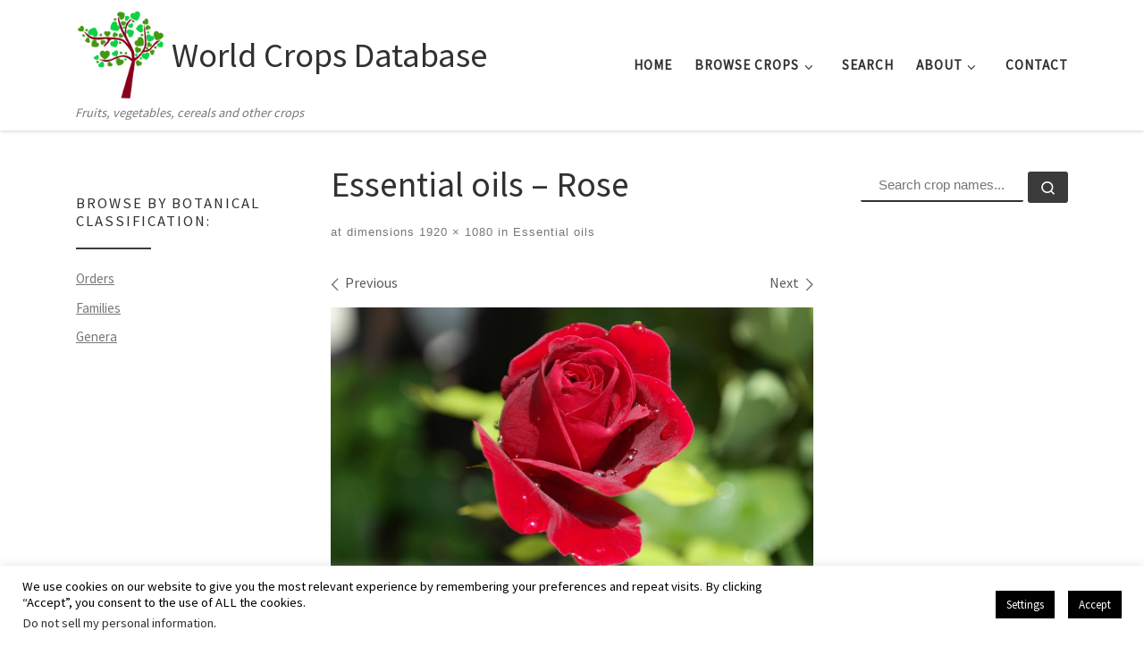

--- FILE ---
content_type: text/html; charset=UTF-8
request_url: https://world-crops.com/essential-oils/essential-oils-rose/
body_size: 16185
content:
<!DOCTYPE html>
<!--[if IE 7]>
<html class="ie ie7" lang="en-US">
<![endif]-->
<!--[if IE 8]>
<html class="ie ie8" lang="en-US">
<![endif]-->
<!--[if !(IE 7) | !(IE 8)  ]><!-->
<html lang="en-US" class="no-js">
<!--<![endif]-->
  <head>
  <meta charset="UTF-8" />
  <meta http-equiv="X-UA-Compatible" content="IE=EDGE" />
  <meta name="viewport" content="width=device-width, initial-scale=1.0" />
  <link rel="profile"  href="https://gmpg.org/xfn/11" />
  <link rel="pingback" href="https://world-crops.com/xmlrpc.php" />
<script>(function(html){html.className = html.className.replace(/\bno-js\b/,'js')})(document.documentElement);</script>
        <style id="wfc-base-style" type="text/css">
             .wfc-reset-menu-item-first-letter .navbar .nav>li>a:first-letter {font-size: inherit;}.format-icon:before {color: #5A5A5A;}article .format-icon.tc-hide-icon:before, .safari article.format-video .format-icon.tc-hide-icon:before, .chrome article.format-video .format-icon.tc-hide-icon:before, .safari article.format-image .format-icon.tc-hide-icon:before, .chrome article.format-image .format-icon.tc-hide-icon:before, .safari article.format-gallery .format-icon.tc-hide-icon:before, .safari article.attachment .format-icon.tc-hide-icon:before, .chrome article.format-gallery .format-icon.tc-hide-icon:before, .chrome article.attachment .format-icon.tc-hide-icon:before {content: none!important;}h2#tc-comment-title.tc-hide-icon:before {content: none!important;}.archive .archive-header h1.format-icon.tc-hide-icon:before {content: none!important;}.tc-sidebar h3.widget-title.tc-hide-icon:before {content: none!important;}.footer-widgets h3.widget-title.tc-hide-icon:before {content: none!important;}.tc-hide-icon i, i.tc-hide-icon {display: none !important;}.carousel-control {font-family: "Helvetica Neue", Helvetica, Arial, sans-serif;}.social-block a {font-size: 18px;}footer#footer .colophon .social-block a {font-size: 16px;}.social-block.widget_social a {font-size: 14px;}
        </style>
        <meta name='robots' content='index, follow, max-image-preview:large, max-snippet:-1, max-video-preview:-1' />

	<!-- This site is optimized with the Yoast SEO plugin v26.7 - https://yoast.com/wordpress/plugins/seo/ -->
	<title>Essential oils - Rose - World Crops Database</title>
	<link rel="canonical" href="https://world-crops.com/essential-oils/essential-oils-rose/" />
	<meta property="og:locale" content="en_US" />
	<meta property="og:type" content="article" />
	<meta property="og:title" content="Essential oils - Rose - World Crops Database" />
	<meta property="og:description" content="Essential oils - Rose" />
	<meta property="og:url" content="https://world-crops.com/essential-oils/essential-oils-rose/" />
	<meta property="og:site_name" content="World Crops Database" />
	<meta property="article:modified_time" content="2018-11-19T09:52:55+00:00" />
	<meta property="og:image" content="https://world-crops.com/essential-oils/essential-oils-rose" />
	<meta property="og:image:width" content="1920" />
	<meta property="og:image:height" content="1080" />
	<meta property="og:image:type" content="image/jpeg" />
	<script type="application/ld+json" class="yoast-schema-graph">{"@context":"https://schema.org","@graph":[{"@type":"WebPage","@id":"https://world-crops.com/essential-oils/essential-oils-rose/","url":"https://world-crops.com/essential-oils/essential-oils-rose/","name":"Essential oils - Rose - World Crops Database","isPartOf":{"@id":"https://world-crops.com/#website"},"primaryImageOfPage":{"@id":"https://world-crops.com/essential-oils/essential-oils-rose/#primaryimage"},"image":{"@id":"https://world-crops.com/essential-oils/essential-oils-rose/#primaryimage"},"thumbnailUrl":"https://world-crops.com/wp-content/uploads/Essential-oils-Rose.jpg","datePublished":"2018-11-19T09:52:02+00:00","dateModified":"2018-11-19T09:52:55+00:00","breadcrumb":{"@id":"https://world-crops.com/essential-oils/essential-oils-rose/#breadcrumb"},"inLanguage":"en-US","potentialAction":[{"@type":"ReadAction","target":["https://world-crops.com/essential-oils/essential-oils-rose/"]}]},{"@type":"ImageObject","inLanguage":"en-US","@id":"https://world-crops.com/essential-oils/essential-oils-rose/#primaryimage","url":"https://world-crops.com/wp-content/uploads/Essential-oils-Rose.jpg","contentUrl":"https://world-crops.com/wp-content/uploads/Essential-oils-Rose.jpg","width":1920,"height":1080,"caption":"Essential oils - Rose"},{"@type":"BreadcrumbList","@id":"https://world-crops.com/essential-oils/essential-oils-rose/#breadcrumb","itemListElement":[{"@type":"ListItem","position":1,"name":"Essential oils","item":"https://world-crops.com/essential-oils/"},{"@type":"ListItem","position":2,"name":"Essential oils &#8211; Rose"}]},{"@type":"WebSite","@id":"https://world-crops.com/#website","url":"https://world-crops.com/","name":"World Crops Database","description":"Fruits, vegetables, cereals and other crops","publisher":{"@id":"https://world-crops.com/#/schema/person/046a28d02d6ed34b69aa379a1e3476ce"},"potentialAction":[{"@type":"SearchAction","target":{"@type":"EntryPoint","urlTemplate":"https://world-crops.com/?s={search_term_string}"},"query-input":{"@type":"PropertyValueSpecification","valueRequired":true,"valueName":"search_term_string"}}],"inLanguage":"en-US"},{"@type":["Person","Organization"],"@id":"https://world-crops.com/#/schema/person/046a28d02d6ed34b69aa379a1e3476ce","name":"Phacelia","image":{"@type":"ImageObject","inLanguage":"en-US","@id":"https://world-crops.com/#/schema/person/image/","url":"https://world-crops.com/wp-content/uploads/world-crops-database-logo-square-512p-v3.png","contentUrl":"https://world-crops.com/wp-content/uploads/world-crops-database-logo-square-512p-v3.png","width":512,"height":512,"caption":"Phacelia"},"logo":{"@id":"https://world-crops.com/#/schema/person/image/"}}]}</script>
	<!-- / Yoast SEO plugin. -->


<link rel='dns-prefetch' href='//www.googletagmanager.com' />
<link rel='dns-prefetch' href='//pagead2.googlesyndication.com' />
<link rel="alternate" type="application/rss+xml" title="World Crops Database &raquo; Feed" href="https://world-crops.com/feed/" />
<link rel="alternate" type="application/rss+xml" title="World Crops Database &raquo; Comments Feed" href="https://world-crops.com/comments/feed/" />
<link rel="alternate" type="application/rss+xml" title="World Crops Database &raquo; Essential oils &#8211; Rose Comments Feed" href="https://world-crops.com/essential-oils/essential-oils-rose/feed/" />
<link rel="alternate" title="oEmbed (JSON)" type="application/json+oembed" href="https://world-crops.com/wp-json/oembed/1.0/embed?url=https%3A%2F%2Fworld-crops.com%2Fessential-oils%2Fessential-oils-rose%2F" />
<link rel="alternate" title="oEmbed (XML)" type="text/xml+oembed" href="https://world-crops.com/wp-json/oembed/1.0/embed?url=https%3A%2F%2Fworld-crops.com%2Fessential-oils%2Fessential-oils-rose%2F&#038;format=xml" />
<style id='wp-img-auto-sizes-contain-inline-css'>
img:is([sizes=auto i],[sizes^="auto," i]){contain-intrinsic-size:3000px 1500px}
/*# sourceURL=wp-img-auto-sizes-contain-inline-css */
</style>

<style id='wp-emoji-styles-inline-css'>

	img.wp-smiley, img.emoji {
		display: inline !important;
		border: none !important;
		box-shadow: none !important;
		height: 1em !important;
		width: 1em !important;
		margin: 0 0.07em !important;
		vertical-align: -0.1em !important;
		background: none !important;
		padding: 0 !important;
	}
/*# sourceURL=wp-emoji-styles-inline-css */
</style>
<link rel='stylesheet' id='wp-block-library-css' href='https://world-crops.com/wp-includes/css/dist/block-library/style.min.css?ver=6.9' media='all' />
<style id='global-styles-inline-css'>
:root{--wp--preset--aspect-ratio--square: 1;--wp--preset--aspect-ratio--4-3: 4/3;--wp--preset--aspect-ratio--3-4: 3/4;--wp--preset--aspect-ratio--3-2: 3/2;--wp--preset--aspect-ratio--2-3: 2/3;--wp--preset--aspect-ratio--16-9: 16/9;--wp--preset--aspect-ratio--9-16: 9/16;--wp--preset--color--black: #000000;--wp--preset--color--cyan-bluish-gray: #abb8c3;--wp--preset--color--white: #ffffff;--wp--preset--color--pale-pink: #f78da7;--wp--preset--color--vivid-red: #cf2e2e;--wp--preset--color--luminous-vivid-orange: #ff6900;--wp--preset--color--luminous-vivid-amber: #fcb900;--wp--preset--color--light-green-cyan: #7bdcb5;--wp--preset--color--vivid-green-cyan: #00d084;--wp--preset--color--pale-cyan-blue: #8ed1fc;--wp--preset--color--vivid-cyan-blue: #0693e3;--wp--preset--color--vivid-purple: #9b51e0;--wp--preset--gradient--vivid-cyan-blue-to-vivid-purple: linear-gradient(135deg,rgb(6,147,227) 0%,rgb(155,81,224) 100%);--wp--preset--gradient--light-green-cyan-to-vivid-green-cyan: linear-gradient(135deg,rgb(122,220,180) 0%,rgb(0,208,130) 100%);--wp--preset--gradient--luminous-vivid-amber-to-luminous-vivid-orange: linear-gradient(135deg,rgb(252,185,0) 0%,rgb(255,105,0) 100%);--wp--preset--gradient--luminous-vivid-orange-to-vivid-red: linear-gradient(135deg,rgb(255,105,0) 0%,rgb(207,46,46) 100%);--wp--preset--gradient--very-light-gray-to-cyan-bluish-gray: linear-gradient(135deg,rgb(238,238,238) 0%,rgb(169,184,195) 100%);--wp--preset--gradient--cool-to-warm-spectrum: linear-gradient(135deg,rgb(74,234,220) 0%,rgb(151,120,209) 20%,rgb(207,42,186) 40%,rgb(238,44,130) 60%,rgb(251,105,98) 80%,rgb(254,248,76) 100%);--wp--preset--gradient--blush-light-purple: linear-gradient(135deg,rgb(255,206,236) 0%,rgb(152,150,240) 100%);--wp--preset--gradient--blush-bordeaux: linear-gradient(135deg,rgb(254,205,165) 0%,rgb(254,45,45) 50%,rgb(107,0,62) 100%);--wp--preset--gradient--luminous-dusk: linear-gradient(135deg,rgb(255,203,112) 0%,rgb(199,81,192) 50%,rgb(65,88,208) 100%);--wp--preset--gradient--pale-ocean: linear-gradient(135deg,rgb(255,245,203) 0%,rgb(182,227,212) 50%,rgb(51,167,181) 100%);--wp--preset--gradient--electric-grass: linear-gradient(135deg,rgb(202,248,128) 0%,rgb(113,206,126) 100%);--wp--preset--gradient--midnight: linear-gradient(135deg,rgb(2,3,129) 0%,rgb(40,116,252) 100%);--wp--preset--font-size--small: 13px;--wp--preset--font-size--medium: 20px;--wp--preset--font-size--large: 36px;--wp--preset--font-size--x-large: 42px;--wp--preset--spacing--20: 0.44rem;--wp--preset--spacing--30: 0.67rem;--wp--preset--spacing--40: 1rem;--wp--preset--spacing--50: 1.5rem;--wp--preset--spacing--60: 2.25rem;--wp--preset--spacing--70: 3.38rem;--wp--preset--spacing--80: 5.06rem;--wp--preset--shadow--natural: 6px 6px 9px rgba(0, 0, 0, 0.2);--wp--preset--shadow--deep: 12px 12px 50px rgba(0, 0, 0, 0.4);--wp--preset--shadow--sharp: 6px 6px 0px rgba(0, 0, 0, 0.2);--wp--preset--shadow--outlined: 6px 6px 0px -3px rgb(255, 255, 255), 6px 6px rgb(0, 0, 0);--wp--preset--shadow--crisp: 6px 6px 0px rgb(0, 0, 0);}:where(.is-layout-flex){gap: 0.5em;}:where(.is-layout-grid){gap: 0.5em;}body .is-layout-flex{display: flex;}.is-layout-flex{flex-wrap: wrap;align-items: center;}.is-layout-flex > :is(*, div){margin: 0;}body .is-layout-grid{display: grid;}.is-layout-grid > :is(*, div){margin: 0;}:where(.wp-block-columns.is-layout-flex){gap: 2em;}:where(.wp-block-columns.is-layout-grid){gap: 2em;}:where(.wp-block-post-template.is-layout-flex){gap: 1.25em;}:where(.wp-block-post-template.is-layout-grid){gap: 1.25em;}.has-black-color{color: var(--wp--preset--color--black) !important;}.has-cyan-bluish-gray-color{color: var(--wp--preset--color--cyan-bluish-gray) !important;}.has-white-color{color: var(--wp--preset--color--white) !important;}.has-pale-pink-color{color: var(--wp--preset--color--pale-pink) !important;}.has-vivid-red-color{color: var(--wp--preset--color--vivid-red) !important;}.has-luminous-vivid-orange-color{color: var(--wp--preset--color--luminous-vivid-orange) !important;}.has-luminous-vivid-amber-color{color: var(--wp--preset--color--luminous-vivid-amber) !important;}.has-light-green-cyan-color{color: var(--wp--preset--color--light-green-cyan) !important;}.has-vivid-green-cyan-color{color: var(--wp--preset--color--vivid-green-cyan) !important;}.has-pale-cyan-blue-color{color: var(--wp--preset--color--pale-cyan-blue) !important;}.has-vivid-cyan-blue-color{color: var(--wp--preset--color--vivid-cyan-blue) !important;}.has-vivid-purple-color{color: var(--wp--preset--color--vivid-purple) !important;}.has-black-background-color{background-color: var(--wp--preset--color--black) !important;}.has-cyan-bluish-gray-background-color{background-color: var(--wp--preset--color--cyan-bluish-gray) !important;}.has-white-background-color{background-color: var(--wp--preset--color--white) !important;}.has-pale-pink-background-color{background-color: var(--wp--preset--color--pale-pink) !important;}.has-vivid-red-background-color{background-color: var(--wp--preset--color--vivid-red) !important;}.has-luminous-vivid-orange-background-color{background-color: var(--wp--preset--color--luminous-vivid-orange) !important;}.has-luminous-vivid-amber-background-color{background-color: var(--wp--preset--color--luminous-vivid-amber) !important;}.has-light-green-cyan-background-color{background-color: var(--wp--preset--color--light-green-cyan) !important;}.has-vivid-green-cyan-background-color{background-color: var(--wp--preset--color--vivid-green-cyan) !important;}.has-pale-cyan-blue-background-color{background-color: var(--wp--preset--color--pale-cyan-blue) !important;}.has-vivid-cyan-blue-background-color{background-color: var(--wp--preset--color--vivid-cyan-blue) !important;}.has-vivid-purple-background-color{background-color: var(--wp--preset--color--vivid-purple) !important;}.has-black-border-color{border-color: var(--wp--preset--color--black) !important;}.has-cyan-bluish-gray-border-color{border-color: var(--wp--preset--color--cyan-bluish-gray) !important;}.has-white-border-color{border-color: var(--wp--preset--color--white) !important;}.has-pale-pink-border-color{border-color: var(--wp--preset--color--pale-pink) !important;}.has-vivid-red-border-color{border-color: var(--wp--preset--color--vivid-red) !important;}.has-luminous-vivid-orange-border-color{border-color: var(--wp--preset--color--luminous-vivid-orange) !important;}.has-luminous-vivid-amber-border-color{border-color: var(--wp--preset--color--luminous-vivid-amber) !important;}.has-light-green-cyan-border-color{border-color: var(--wp--preset--color--light-green-cyan) !important;}.has-vivid-green-cyan-border-color{border-color: var(--wp--preset--color--vivid-green-cyan) !important;}.has-pale-cyan-blue-border-color{border-color: var(--wp--preset--color--pale-cyan-blue) !important;}.has-vivid-cyan-blue-border-color{border-color: var(--wp--preset--color--vivid-cyan-blue) !important;}.has-vivid-purple-border-color{border-color: var(--wp--preset--color--vivid-purple) !important;}.has-vivid-cyan-blue-to-vivid-purple-gradient-background{background: var(--wp--preset--gradient--vivid-cyan-blue-to-vivid-purple) !important;}.has-light-green-cyan-to-vivid-green-cyan-gradient-background{background: var(--wp--preset--gradient--light-green-cyan-to-vivid-green-cyan) !important;}.has-luminous-vivid-amber-to-luminous-vivid-orange-gradient-background{background: var(--wp--preset--gradient--luminous-vivid-amber-to-luminous-vivid-orange) !important;}.has-luminous-vivid-orange-to-vivid-red-gradient-background{background: var(--wp--preset--gradient--luminous-vivid-orange-to-vivid-red) !important;}.has-very-light-gray-to-cyan-bluish-gray-gradient-background{background: var(--wp--preset--gradient--very-light-gray-to-cyan-bluish-gray) !important;}.has-cool-to-warm-spectrum-gradient-background{background: var(--wp--preset--gradient--cool-to-warm-spectrum) !important;}.has-blush-light-purple-gradient-background{background: var(--wp--preset--gradient--blush-light-purple) !important;}.has-blush-bordeaux-gradient-background{background: var(--wp--preset--gradient--blush-bordeaux) !important;}.has-luminous-dusk-gradient-background{background: var(--wp--preset--gradient--luminous-dusk) !important;}.has-pale-ocean-gradient-background{background: var(--wp--preset--gradient--pale-ocean) !important;}.has-electric-grass-gradient-background{background: var(--wp--preset--gradient--electric-grass) !important;}.has-midnight-gradient-background{background: var(--wp--preset--gradient--midnight) !important;}.has-small-font-size{font-size: var(--wp--preset--font-size--small) !important;}.has-medium-font-size{font-size: var(--wp--preset--font-size--medium) !important;}.has-large-font-size{font-size: var(--wp--preset--font-size--large) !important;}.has-x-large-font-size{font-size: var(--wp--preset--font-size--x-large) !important;}
/*# sourceURL=global-styles-inline-css */
</style>

<style id='classic-theme-styles-inline-css'>
/*! This file is auto-generated */
.wp-block-button__link{color:#fff;background-color:#32373c;border-radius:9999px;box-shadow:none;text-decoration:none;padding:calc(.667em + 2px) calc(1.333em + 2px);font-size:1.125em}.wp-block-file__button{background:#32373c;color:#fff;text-decoration:none}
/*# sourceURL=/wp-includes/css/classic-themes.min.css */
</style>
<link rel='stylesheet' id='cookie-law-info-css' href='https://world-crops.com/wp-content/plugins/cookie-law-info/legacy/public/css/cookie-law-info-public.css?ver=3.3.9.1' media='all' />
<link rel='stylesheet' id='cookie-law-info-gdpr-css' href='https://world-crops.com/wp-content/plugins/cookie-law-info/legacy/public/css/cookie-law-info-gdpr.css?ver=3.3.9.1' media='all' />
<link rel='stylesheet' id='widgetopts-styles-css' href='https://world-crops.com/wp-content/plugins/widget-options/assets/css/widget-options.css?ver=4.1.3' media='all' />
<link rel='stylesheet' id='customizr-main-css' href='https://world-crops.com/wp-content/themes/customizr-pro/assets/front/css/style.min.css?ver=2.4.27' media='all' />
<style id='customizr-main-inline-css'>

              body {
                font-size : 1.00rem;
                line-height : 1.5em;
              }

      .sticky-enabled .czr-shrink-on .branding__container img {
        height:60px!important;width:auto!important
      }
              .sticky-enabled .czr-shrink-on .navbar-brand-sitename {
                font-size: 0.8em;
                opacity: 0.8;
              }
#czr-push-footer { display: none; visibility: hidden; }
        .czr-sticky-footer #czr-push-footer.sticky-footer-enabled { display: block; }
        
/*# sourceURL=customizr-main-inline-css */
</style>
<script src="https://world-crops.com/wp-includes/js/jquery/jquery.min.js?ver=3.7.1" id="jquery-core-js"></script>
<script src="https://world-crops.com/wp-includes/js/jquery/jquery-migrate.min.js?ver=3.4.1" id="jquery-migrate-js"></script>
<script id="cookie-law-info-js-extra">
var Cli_Data = {"nn_cookie_ids":[],"cookielist":[],"non_necessary_cookies":[],"ccpaEnabled":"1","ccpaRegionBased":"","ccpaBarEnabled":"1","strictlyEnabled":["necessary","obligatoire"],"ccpaType":"ccpa_gdpr","js_blocking":"","custom_integration":"","triggerDomRefresh":"","secure_cookies":""};
var cli_cookiebar_settings = {"animate_speed_hide":"500","animate_speed_show":"500","background":"#FFF","border":"#b1a6a6c2","border_on":"","button_1_button_colour":"#000","button_1_button_hover":"#000000","button_1_link_colour":"#fff","button_1_as_button":"1","button_1_new_win":"","button_2_button_colour":"#333","button_2_button_hover":"#292929","button_2_link_colour":"#444","button_2_as_button":"","button_2_hidebar":"1","button_3_button_colour":"#000","button_3_button_hover":"#000000","button_3_link_colour":"#fff","button_3_as_button":"1","button_3_new_win":"","button_4_button_colour":"#000","button_4_button_hover":"#000000","button_4_link_colour":"#fff","button_4_as_button":"1","button_7_button_colour":"#61a229","button_7_button_hover":"#4e8221","button_7_link_colour":"#fff","button_7_as_button":"1","button_7_new_win":"","font_family":"inherit","header_fix":"","notify_animate_hide":"1","notify_animate_show":"","notify_div_id":"#cookie-law-info-bar","notify_position_horizontal":"right","notify_position_vertical":"bottom","scroll_close":"","scroll_close_reload":"","accept_close_reload":"","reject_close_reload":"","showagain_tab":"","showagain_background":"#fff","showagain_border":"#000","showagain_div_id":"#cookie-law-info-again","showagain_x_position":"100px","text":"#000","show_once_yn":"","show_once":"10000","logging_on":"","as_popup":"","popup_overlay":"1","bar_heading_text":"","cookie_bar_as":"banner","popup_showagain_position":"bottom-right","widget_position":"left"};
var log_object = {"ajax_url":"https://world-crops.com/wp-admin/admin-ajax.php"};
//# sourceURL=cookie-law-info-js-extra
</script>
<script src="https://world-crops.com/wp-content/plugins/cookie-law-info/legacy/public/js/cookie-law-info-public.js?ver=3.3.9.1" id="cookie-law-info-js"></script>
<script id="cookie-law-info-ccpa-js-extra">
var ccpa_data = {"opt_out_prompt":"Do you really wish to opt out?","opt_out_confirm":"Confirm","opt_out_cancel":"Cancel"};
//# sourceURL=cookie-law-info-ccpa-js-extra
</script>
<script src="https://world-crops.com/wp-content/plugins/cookie-law-info/legacy/admin/modules/ccpa/assets/js/cookie-law-info-ccpa.js?ver=3.3.9.1" id="cookie-law-info-ccpa-js"></script>
<script src="https://world-crops.com/wp-content/themes/customizr-pro/assets/front/js/libs/modernizr.min.js?ver=2.4.27" id="modernizr-js"></script>
<script src="https://world-crops.com/wp-includes/js/underscore.min.js?ver=1.13.7" id="underscore-js"></script>
<script id="tc-scripts-js-extra">
var CZRParams = {"assetsPath":"https://world-crops.com/wp-content/themes/customizr-pro/assets/front/","mainScriptUrl":"https://world-crops.com/wp-content/themes/customizr-pro/assets/front/js/tc-scripts.min.js?2.4.27","deferFontAwesome":"1","fontAwesomeUrl":"https://world-crops.com/wp-content/themes/customizr-pro/assets/shared/fonts/fa/css/fontawesome-all.min.css?2.4.27","_disabled":[],"centerSliderImg":"1","isLightBoxEnabled":"1","SmoothScroll":{"Enabled":true,"Options":{"touchpadSupport":false}},"isAnchorScrollEnabled":"","anchorSmoothScrollExclude":{"simple":["[class*=edd]",".carousel-control","[data-toggle=\"modal\"]","[data-toggle=\"dropdown\"]","[data-toggle=\"czr-dropdown\"]","[data-toggle=\"tooltip\"]","[data-toggle=\"popover\"]","[data-toggle=\"collapse\"]","[data-toggle=\"czr-collapse\"]","[data-toggle=\"tab\"]","[data-toggle=\"pill\"]","[data-toggle=\"czr-pill\"]","[class*=upme]","[class*=um-]"],"deep":{"classes":[],"ids":[]}},"timerOnScrollAllBrowsers":"1","centerAllImg":"1","HasComments":"","LoadModernizr":"1","stickyHeader":"1","extLinksStyle":"0","extLinksTargetExt":"0","extLinksSkipSelectors":{"classes":["btn","button"],"ids":[]},"dropcapEnabled":"0","dropcapWhere":{"post":"0","page":"0"},"dropcapMinWords":"50","dropcapSkipSelectors":{"tags":["IMG","IFRAME","H1","H2","H3","H4","H5","H6","BLOCKQUOTE","UL","OL"],"classes":["btn"],"id":[]},"imgSmartLoadEnabled":"","imgSmartLoadOpts":{"parentSelectors":["[class*=grid-container], .article-container",".__before_main_wrapper",".widget-front",".post-related-articles",".tc-singular-thumbnail-wrapper",".sek-module-inner"],"opts":{"excludeImg":[".tc-holder-img"]}},"imgSmartLoadsForSliders":"","pluginCompats":[],"isWPMobile":"","menuStickyUserSettings":{"desktop":"stick_up","mobile":"stick_up"},"adminAjaxUrl":"https://world-crops.com/wp-admin/admin-ajax.php","ajaxUrl":"https://world-crops.com/?czrajax=1","frontNonce":{"id":"CZRFrontNonce","handle":"b5095050d2"},"isDevMode":"","isModernStyle":"1","i18n":{"Permanently dismiss":"Permanently dismiss"},"frontNotifications":{"welcome":{"enabled":false,"content":"","dismissAction":"dismiss_welcome_note_front"}},"preloadGfonts":"1","googleFonts":"Source+Sans+Pro","version":"2.4.27"};
//# sourceURL=tc-scripts-js-extra
</script>
<script src="https://world-crops.com/wp-content/themes/customizr-pro/assets/front/js/tc-scripts.min.js?ver=2.4.27" id="tc-scripts-js" defer></script>

<!-- Google tag (gtag.js) snippet added by Site Kit -->
<!-- Google Analytics snippet added by Site Kit -->
<script src="https://www.googletagmanager.com/gtag/js?id=G-GR78PM8BTE" id="google_gtagjs-js" async></script>
<script id="google_gtagjs-js-after">
window.dataLayer = window.dataLayer || [];function gtag(){dataLayer.push(arguments);}
gtag("set","linker",{"domains":["world-crops.com"]});
gtag("js", new Date());
gtag("set", "developer_id.dZTNiMT", true);
gtag("config", "G-GR78PM8BTE", {"googlesitekit_post_type":"attachment"});
//# sourceURL=google_gtagjs-js-after
</script>
<link rel="https://api.w.org/" href="https://world-crops.com/wp-json/" /><link rel="alternate" title="JSON" type="application/json" href="https://world-crops.com/wp-json/wp/v2/media/16709" /><link rel="EditURI" type="application/rsd+xml" title="RSD" href="https://world-crops.com/xmlrpc.php?rsd" />
<meta name="generator" content="WordPress 6.9" />
<link rel='shortlink' href='https://world-crops.com/?p=16709' />
<meta name="generator" content="Site Kit by Google 1.170.0" />              <link rel="preload" as="font" type="font/woff2" href="https://world-crops.com/wp-content/themes/customizr-pro/assets/shared/fonts/customizr/customizr.woff2?128396981" crossorigin="anonymous"/>
            
<!-- Google AdSense meta tags added by Site Kit -->
<meta name="google-adsense-platform-account" content="ca-host-pub-2644536267352236">
<meta name="google-adsense-platform-domain" content="sitekit.withgoogle.com">
<!-- End Google AdSense meta tags added by Site Kit -->
<script async src="https://pagead2.googlesyndication.com/pagead/js/adsbygoogle.js?client=ca-pub-0790278309449187"
     crossorigin="anonymous"></script>
<!-- Google AdSense snippet added by Site Kit -->
<script async src="https://pagead2.googlesyndication.com/pagead/js/adsbygoogle.js?client=ca-pub-0790278309449187&amp;host=ca-host-pub-2644536267352236" crossorigin="anonymous"></script>

<!-- End Google AdSense snippet added by Site Kit -->
<link rel="icon" href="https://world-crops.com/wp-content/uploads/cropped-cropped-world-crops-database-logo-square-512p-v3-150x150.png" sizes="32x32" />
<link rel="icon" href="https://world-crops.com/wp-content/uploads/cropped-cropped-world-crops-database-logo-square-512p-v3-400x400.png" sizes="192x192" />
<link rel="apple-touch-icon" href="https://world-crops.com/wp-content/uploads/cropped-cropped-world-crops-database-logo-square-512p-v3-400x400.png" />
<meta name="msapplication-TileImage" content="https://world-crops.com/wp-content/uploads/cropped-cropped-world-crops-database-logo-square-512p-v3-400x400.png" />
		<style id="wp-custom-css">
			/* === SEARCH BOX STYLES === */
.czr-search-field {
    padding-left: 20px !important;
}

form.czr-form .czr-focus {
    margin-top: 1em;
}

/* === CUSTOM QUOTE STYLE === */
.my-quote {
    font-style: italic;
    padding: 1em;
    border-left: 4px solid #ccc;
    background-color: #f9f9f9;
    margin: 1em 0;
}

/* === CUSTOM BUTTON STYLES === */
.button-link {
    display: inline-block;
    background-color: #E8E8E8;
    color: black !important;
    border: 1px solid #ccc;
    padding: 10px 20px;
    text-align: center;
    text-decoration: none !important;
    font-size: 16px;
    border-radius: 5px;
    border: none;
    cursor: pointer;
    transition: background-color 0.3s ease;
    margin: 5px 0;
}

.button-link:hover {
    background-color: #d0d0d0;
    color: black !important;
}

/* === SIDEBAR MENU === */
.sidebar-category-menu {
    max-height: 300px;
    overflow-y: auto;
    padding-right: 10px;
}

/* === A–Z FILTER BAR === */
.az-bar {
    text-align: center;
    margin-bottom: 1em;
    display: grid;
    grid-template-columns: repeat(auto-fit, minmax(32px, 1fr));
    gap: 4px;
    max-width: 500px;
    margin-left: auto;
    margin-right: auto;
}

.az-bar a {
    display: inline-block;
    text-align: center;
    padding: 6px;
    text-decoration: none;
    background-color: #E8E8E8;
    color: black;
    border: 1px solid #ccc;
    border-radius: 4px;
    font-family: monospace;
}

.az-bar a:hover {
    background-color: #d0d0d0;
    color: black;
}

.az-bar a.active {
    background: #333;
    color: #fff;
    font-weight: bold;
}

.az-bar a.all-button {
    grid-column: span 2;
    min-width: 60px;
}

/* --- Unified styling for all plant list types (genus, family, order, crop, etc.) --- */
ul.genus-list,
ul.family-list,
ul.order-list,
ul.name-list,
ul.crop-list {
    list-style: none;
    padding-left: 0;
    max-width: 700px;
    margin-left: auto;
    margin-right: auto;
}

ul.genus-list li,
ul.family-list li,
ul.order-list li,
ul.name-list li,
ul.crop-list li {
    padding: 0.3em 0;
    border-bottom: 1px solid #eee;
}


/* === PAGINATION CONTROLS === */
.paginator {
    text-align: center;
    margin-top: 1em;
}

.paginator a {
    margin: 0 0.5em;
    padding: 6px 12px;
    border: 1px solid #ccc;
    text-decoration: none;
    background: #E8E8E8;
    color: black;
    border-radius: 4px;
    font-family: monospace;
}

.paginator a:hover {
    background: #d0d0d0;
    color: black;
}

/* This I use to change from max-width 50% to 33% in order to see 3 columns in my archives pages instead of 2.  */
@media (min-width: 768px) {
  .grid__wrapper .col-md-6 { /* Targeting col-md-6 inside .grid__wrapper */
    -webkit-box-flex: 0;
    -ms-flex: 0 0 33.333%;
    flex: 0 0 33.333%;
    max-width: 33.333%;
  }
}

		</style>
		</head>

  <body class="attachment wp-singular attachment-template-default single single-attachment postid-16709 attachmentid-16709 attachment-jpeg wp-custom-logo wp-embed-responsive wp-theme-customizr-pro czr-link-hover-underline header-skin-light footer-skin-light czr-b-sidebar tc-center-images czr-full-layout customizr-pro-2-4-27 czr-sticky-footer">
          <a class="screen-reader-text skip-link" href="#content">Skip to content</a>
    
    
    <div id="tc-page-wrap" class="">

      <header class="tpnav-header__header tc-header sl-logo_left sticky-brand-shrink-on sticky-transparent czr-submenu-fade czr-submenu-move" >
    <div class="topbar-navbar__wrapper d-lg-none" >
  <div class="container">
        <div class="row flex-row flex-lg-nowrap justify-content-start justify-content-lg-end align-items-center topbar-navbar__row">
                                  </div>
      </div>
</div>    <div class="primary-navbar__wrapper d-none d-lg-block has-horizontal-menu has-branding-aside desktop-sticky" >
  <div class="container">
    <div class="row align-items-center flex-row primary-navbar__row">
      <div class="branding__container col col-auto" >
  <div class="branding align-items-center flex-column ">
    <div class="branding-row d-flex flex-row align-items-center align-self-start">
      <div class="navbar-brand col-auto " >
  <a class="navbar-brand-sitelogo" href="https://world-crops.com/"  aria-label="World Crops Database | Fruits, vegetables, cereals and other crops" >
    <img src="https://world-crops.com/wp-content/uploads/world-crops-database-logo-square-512p-v3.png" alt="Back Home" class="" width="512" height="512" style="max-width:250px;max-height:100px" data-no-retina>  </a>
</div>
          <div class="branding-aside col-auto flex-column d-flex">
          <span class="navbar-brand col-auto " >
    <a class="navbar-brand-sitename " href="https://world-crops.com/">
    <span>World Crops Database</span>
  </a>
</span>
          </div>
                </div>
    <span class="header-tagline " >
  Fruits, vegetables, cereals and other crops</span>

  </div>
</div>
      <div class="primary-nav__container justify-content-lg-around col col-lg-auto flex-lg-column" >
  <div class="primary-nav__wrapper flex-lg-row align-items-center justify-content-end">
              <nav class="primary-nav__nav col" id="primary-nav">
          <div class="nav__menu-wrapper primary-nav__menu-wrapper justify-content-end czr-open-on-hover" >
<ul id="main-menu" class="primary-nav__menu regular-nav nav__menu nav"><li id="menu-item-23059" class="menu-item menu-item-type-post_type menu-item-object-page menu-item-home menu-item-23059"><a href="https://world-crops.com/" class="nav__link"><span class="nav__title">Home</span></a></li>
<li id="menu-item-23115" class="menu-item menu-item-type-taxonomy menu-item-object-category menu-item-has-children czr-dropdown menu-item-23115"><a data-toggle="czr-dropdown" aria-haspopup="true" aria-expanded="false" href="https://world-crops.com/category/crops/" class="nav__link"><span class="nav__title">Browse Crops</span><span class="caret__dropdown-toggler"><i class="icn-down-small"></i></span></a>
<ul class="dropdown-menu czr-dropdown-menu">
	<li id="menu-item-23116" class="menu-item menu-item-type-taxonomy menu-item-object-category dropdown-item menu-item-23116"><a href="https://world-crops.com/category/crops/" class="nav__link"><span class="nav__title">All Crops</span></a></li>
	<li id="menu-item-23061" class="menu-item menu-item-type-post_type menu-item-object-page dropdown-item menu-item-23061"><a href="https://world-crops.com/taxonomy/" class="nav__link"><span class="nav__title">By Taxonomy</span></a></li>
	<li id="menu-item-23062" class="menu-item menu-item-type-post_type menu-item-object-page dropdown-item menu-item-23062"><a href="https://world-crops.com/crop-categories/" class="nav__link"><span class="nav__title">By Crop Category</span></a></li>
	<li id="menu-item-23063" class="menu-item menu-item-type-post_type menu-item-object-page dropdown-item menu-item-23063"><a href="https://world-crops.com/showcase/" class="nav__link"><span class="nav__title">By Name</span></a></li>
</ul>
</li>
<li id="menu-item-23071" class="menu-item menu-item-type-post_type menu-item-object-page menu-item-23071"><a href="https://world-crops.com/search/" class="nav__link"><span class="nav__title">Search</span></a></li>
<li id="menu-item-23070" class="menu-item menu-item-type-custom menu-item-object-custom menu-item-has-children czr-dropdown menu-item-23070"><a data-toggle="czr-dropdown" aria-haspopup="true" aria-expanded="false" href="https://world-crops.com/the-world-crops-database/" class="nav__link"><span class="nav__title">About</span><span class="caret__dropdown-toggler"><i class="icn-down-small"></i></span></a>
<ul class="dropdown-menu czr-dropdown-menu">
	<li id="menu-item-23065" class="menu-item menu-item-type-post_type menu-item-object-page dropdown-item menu-item-23065"><a href="https://world-crops.com/database-statistics/" class="nav__link"><span class="nav__title">Database Statistics</span></a></li>
	<li id="menu-item-23733" class="menu-item menu-item-type-post_type menu-item-object-page dropdown-item menu-item-23733"><a href="https://world-crops.com/crops-genealogy/" class="nav__link"><span class="nav__title">Crops Genealogy</span></a></li>
	<li id="menu-item-23067" class="menu-item menu-item-type-post_type menu-item-object-page dropdown-item menu-item-23067"><a href="https://world-crops.com/proverbs-and-quotes/" class="nav__link"><span class="nav__title">Proverbs and Quotes</span></a></li>
	<li id="menu-item-23076" class="menu-item menu-item-type-taxonomy menu-item-object-category dropdown-item menu-item-23076"><a href="https://world-crops.com/category/agriculture/art/" class="nav__link"><span class="nav__title">Agricultural Art</span></a></li>
	<li id="menu-item-23066" class="menu-item menu-item-type-post_type menu-item-object-page dropdown-item menu-item-23066"><a href="https://world-crops.com/crops-without-images/" class="nav__link"><span class="nav__title">Crops without images</span></a></li>
</ul>
</li>
<li id="menu-item-23068" class="menu-item menu-item-type-post_type menu-item-object-page menu-item-23068"><a href="https://world-crops.com/contact/" class="nav__link"><span class="nav__title">Contact</span></a></li>
</ul></div>        </nav>
      </div>
</div>
    </div>
  </div>
</div>    <div class="mobile-navbar__wrapper d-lg-none mobile-sticky" >
    <div class="branding__container justify-content-between align-items-center container" >
  <div class="branding flex-column">
    <div class="branding-row d-flex align-self-start flex-row align-items-center">
      <div class="navbar-brand col-auto " >
  <a class="navbar-brand-sitelogo" href="https://world-crops.com/"  aria-label="World Crops Database | Fruits, vegetables, cereals and other crops" >
    <img src="https://world-crops.com/wp-content/uploads/world-crops-database-logo-square-512p-v3.png" alt="Back Home" class="" width="512" height="512" style="max-width:250px;max-height:100px" data-no-retina>  </a>
</div>
            <div class="branding-aside col-auto">
              <span class="navbar-brand col-auto " >
    <a class="navbar-brand-sitename " href="https://world-crops.com/">
    <span>World Crops Database</span>
  </a>
</span>
            </div>
            </div>
      </div>
  <div class="mobile-utils__wrapper nav__utils regular-nav">
    <ul class="nav utils row flex-row flex-nowrap">
      <li class="hamburger-toggler__container " >
  <button class="ham-toggler-menu czr-collapsed" data-toggle="czr-collapse" data-target="#mobile-nav"><span class="ham__toggler-span-wrapper"><span class="line line-1"></span><span class="line line-2"></span><span class="line line-3"></span></span><span class="screen-reader-text">Menu</span></button>
</li>
    </ul>
  </div>
</div>
<div class="mobile-nav__container " >
   <nav class="mobile-nav__nav flex-column czr-collapse" id="mobile-nav">
      <div class="mobile-nav__inner container">
      <div class="nav__menu-wrapper mobile-nav__menu-wrapper czr-open-on-click" >
<ul id="mobile-nav-menu" class="mobile-nav__menu vertical-nav nav__menu flex-column nav"><li class="menu-item menu-item-type-post_type menu-item-object-page menu-item-home menu-item-23059"><a href="https://world-crops.com/" class="nav__link"><span class="nav__title">Home</span></a></li>
<li class="menu-item menu-item-type-taxonomy menu-item-object-category menu-item-has-children czr-dropdown menu-item-23115"><span class="display-flex nav__link-wrapper align-items-start"><a href="https://world-crops.com/category/crops/" class="nav__link"><span class="nav__title">Browse Crops</span></a><button data-toggle="czr-dropdown" aria-haspopup="true" aria-expanded="false" class="caret__dropdown-toggler czr-btn-link"><i class="icn-down-small"></i></button></span>
<ul class="dropdown-menu czr-dropdown-menu">
	<li class="menu-item menu-item-type-taxonomy menu-item-object-category dropdown-item menu-item-23116"><a href="https://world-crops.com/category/crops/" class="nav__link"><span class="nav__title">All Crops</span></a></li>
	<li class="menu-item menu-item-type-post_type menu-item-object-page dropdown-item menu-item-23061"><a href="https://world-crops.com/taxonomy/" class="nav__link"><span class="nav__title">By Taxonomy</span></a></li>
	<li class="menu-item menu-item-type-post_type menu-item-object-page dropdown-item menu-item-23062"><a href="https://world-crops.com/crop-categories/" class="nav__link"><span class="nav__title">By Crop Category</span></a></li>
	<li class="menu-item menu-item-type-post_type menu-item-object-page dropdown-item menu-item-23063"><a href="https://world-crops.com/showcase/" class="nav__link"><span class="nav__title">By Name</span></a></li>
</ul>
</li>
<li class="menu-item menu-item-type-post_type menu-item-object-page menu-item-23071"><a href="https://world-crops.com/search/" class="nav__link"><span class="nav__title">Search</span></a></li>
<li class="menu-item menu-item-type-custom menu-item-object-custom menu-item-has-children czr-dropdown menu-item-23070"><span class="display-flex nav__link-wrapper align-items-start"><a href="https://world-crops.com/the-world-crops-database/" class="nav__link"><span class="nav__title">About</span></a><button data-toggle="czr-dropdown" aria-haspopup="true" aria-expanded="false" class="caret__dropdown-toggler czr-btn-link"><i class="icn-down-small"></i></button></span>
<ul class="dropdown-menu czr-dropdown-menu">
	<li class="menu-item menu-item-type-post_type menu-item-object-page dropdown-item menu-item-23065"><a href="https://world-crops.com/database-statistics/" class="nav__link"><span class="nav__title">Database Statistics</span></a></li>
	<li class="menu-item menu-item-type-post_type menu-item-object-page dropdown-item menu-item-23733"><a href="https://world-crops.com/crops-genealogy/" class="nav__link"><span class="nav__title">Crops Genealogy</span></a></li>
	<li class="menu-item menu-item-type-post_type menu-item-object-page dropdown-item menu-item-23067"><a href="https://world-crops.com/proverbs-and-quotes/" class="nav__link"><span class="nav__title">Proverbs and Quotes</span></a></li>
	<li class="menu-item menu-item-type-taxonomy menu-item-object-category dropdown-item menu-item-23076"><a href="https://world-crops.com/category/agriculture/art/" class="nav__link"><span class="nav__title">Agricultural Art</span></a></li>
	<li class="menu-item menu-item-type-post_type menu-item-object-page dropdown-item menu-item-23066"><a href="https://world-crops.com/crops-without-images/" class="nav__link"><span class="nav__title">Crops without images</span></a></li>
</ul>
</li>
<li class="menu-item menu-item-type-post_type menu-item-object-page menu-item-23068"><a href="https://world-crops.com/contact/" class="nav__link"><span class="nav__title">Contact</span></a></li>
</ul></div>      </div>
  </nav>
</div></div></header>


  
    <div id="main-wrapper" class="section">

                      

          
          <div class="container" role="main">

            
            <div class="flex-row row column-content-wrapper">

                
                <div id="content" class="col-12 col-md-6 article-container">

                  <article id="post-16709" class="post-16709 attachment type-attachment status-inherit czr-hentry" >
    <header class="entry-header " >
  <div class="entry-header-inner">
            <h1 class="entry-title">Essential oils &#8211; Rose</h1>
        <div class="header-bottom">
      <div class="post-info">
                  <span class="entry-meta">
        <span class="attachment-size">at dimensions<a href="https://world-crops.com/wp-content/uploads/Essential-oils-Rose.jpg" title="Link to full-size image" target="_blank"> 1920 &times; 1080</a></span> <span class="attachment-parent">in<a href="https://world-crops.com/essential-oils/" title="Return to Essential oils &#8211; Rose" rel="gallery"> Essential oils</a></span>          </span>
              </div>
    </div>
  </div>
</header><nav id="image-navigation" class="attachment-image-navigation">
  <h2 class="sr-only">Images navigation</h2>
  <ul class="czr_pager row flex-row">
    <li class="previous-image col-6 text-left">
      <a href='https://world-crops.com/essential-oils/essential-oils-jasmine/'><span class="meta-nav"><i class="arrow icn-left-open-big"></i><span class="meta-nav-title">Previous</span></span></a>    </li>
    <li class="next-image col-6 text-right">
      <a href='https://world-crops.com/essential-oils/essential-oils-mint/'><span class="meta-nav"><span class="meta-nav-title">Next</span><i class="arrow icn-right-open-big"></i></span></a>    </li>
  </ul>
</nav><!-- //#image-navigation -->  <div class="post-entry tc-content-inner">
    <section class="entry-attachment attachment-content" >
      <div class="attachment-figure-wrapper display-flex flex-wrap" >
        <figure class="attachment-image-figure">
          <div class="entry-media__holder">
            <a href="https://world-crops.com/essential-oils/essential-oils-mint/" class="attachment bg-link" title="Essential oils &#8211; Rose" rel="attachment"></a>
            <img width="960" height="540" src="https://world-crops.com/wp-content/uploads/Essential-oils-Rose.jpg" class="attachment-960x960 size-960x960" alt="Essential oils - Rose" decoding="async" fetchpriority="high" srcset="https://world-crops.com/wp-content/uploads/Essential-oils-Rose.jpg 1920w, https://world-crops.com/wp-content/uploads/Essential-oils-Rose-400x225.jpg 400w, https://world-crops.com/wp-content/uploads/Essential-oils-Rose-1110x624.jpg 1110w, https://world-crops.com/wp-content/uploads/Essential-oils-Rose-528x297.jpg 528w, https://world-crops.com/wp-content/uploads/Essential-oils-Rose-150x84.jpg 150w, https://world-crops.com/wp-content/uploads/Essential-oils-Rose-768x432.jpg 768w, https://world-crops.com/wp-content/uploads/Essential-oils-Rose-1024x576.jpg 1024w, https://world-crops.com/wp-content/uploads/Essential-oils-Rose-300x169.jpg 300w, https://world-crops.com/wp-content/uploads/Essential-oils-Rose-700x394.jpg 700w" sizes="(max-width: 960px) 100vw, 960px" />          </div>
                      <figcaption class="wp-caption-text entry-caption">
              Essential oils - Rose            </figcaption>
                  </figure>
      </div>
            <div class="entry-content">
        <div class="czr-wp-the-content">
          <p>Essential oils &#8211; Rose</p>
<!-- CONTENT END 1 -->
        </div>
      </div>
      <footer class="post-footer clearfix">
              </footer>
    </section><!-- .entry-content -->
  </div><!-- .post-entry -->
  </article>
<div id="czr-comments" class="comments-area " >
    <div id="comments" class="comments_container comments czr-comments-block">
  <section class="post-comments">
    	<div id="respond" class="comment-respond">
		<h4 id="reply-title" class="comment-reply-title">Leave a comment <small><a rel="nofollow" id="cancel-comment-reply-link" href="/essential-oils/essential-oils-rose/#respond" style="display:none;">Cancel reply</a></small></h4><form action="https://world-crops.com/wp-comments-post.php" method="post" id="commentform" class="czr-form comment-form"><p class="comment-notes"><span id="email-notes">Your email address will not be published.</span> <span class="required-field-message">Required fields are marked <span class="required">*</span></span></p><p class="comment-form-comment"><label for="comment">Comment <span class="required">*</span></label> <textarea id="comment" name="comment" cols="45" rows="8" maxlength="65525" required></textarea></p><p class="comment-form-author"><label for="author">Name <span class="required">*</span></label> <input id="author" name="author" type="text" value="" size="30" maxlength="245" autocomplete="name" required /></p>
<p class="comment-form-email"><label for="email">Email <span class="required">*</span></label> <input id="email" name="email" type="email" value="" size="30" maxlength="100" aria-describedby="email-notes" autocomplete="email" required /></p>
<p class="comment-form-url"><label for="url">Website</label> <input id="url" name="url" type="url" value="" size="30" maxlength="200" autocomplete="url" /></p>
<p class="form-submit"><input name="submit" type="submit" id="submit" class="submit" value="Post Comment" /> <input type='hidden' name='comment_post_ID' value='16709' id='comment_post_ID' />
<input type='hidden' name='comment_parent' id='comment_parent' value='0' />
</p><p style="display: none;"><input type="hidden" id="akismet_comment_nonce" name="akismet_comment_nonce" value="44e1aebff3" /></p><p style="display: none !important;" class="akismet-fields-container" data-prefix="ak_"><label>&#916;<textarea name="ak_hp_textarea" cols="45" rows="8" maxlength="100"></textarea></label><input type="hidden" id="ak_js_1" name="ak_js" value="119"/><script>document.getElementById( "ak_js_1" ).setAttribute( "value", ( new Date() ).getTime() );</script></p></form>	</div><!-- #respond -->
	  </section>
</div>  </div>                </div>

                <div class="left sidebar tc-sidebar col-12 col-md-3 order-md-first" >
  <div id="left" class="widget-area" role="complementary">
                <aside id="custom_html-22" class="widget_text widget widget_custom_html"><h3 class="widget-title">Browse by Botanical Classification:</h3><div class="textwidget custom-html-widget"><div style="text-align: left;">
<ul>
<li><a href="https://world-crops.com/taxonomy/orders/">Orders</a></li>
<li><a href="https://world-crops.com/taxonomy/families/">Families</a></li>
<li><a href="https://world-crops.com/taxonomy/genera/">Genera</a></li>
</ul>
</div></div></aside>          </div>
</div><div class="right sidebar tc-sidebar col-12 col-md-3 text-md-right" >
  <div id="right" class="widget-area" role="complementary">
                <aside id="custom_html-28" class="widget_text widget widget_custom_html"><div class="textwidget custom-html-widget"><div class="search-form__container">
<form action="/search/" method="get" class="czr-form search-form">
<div class="form-group czr-focus">
<label for="pname">
<span class="screen-reader-text">Search Crop Names</span>
<input id="pname" class="form-control czr-search-field" name="pname" type="search" value="" placeholder="Search crop names...">
</label>
<button type="submit" class="button">
<i class="icn-search"></i>
<span class="screen-reader-text">Search Crops</span>
</button>
</div>
</form>
</div>
</div></aside><aside id="custom_html-30" class="widget_text widget widget_custom_html"><div class="textwidget custom-html-widget"><!-- World right responsive -->
<ins class="adsbygoogle"
     style="display:block"
     data-ad-client="ca-pub-0790278309449187"
     data-ad-slot="3992163354"
     data-ad-format="auto"
     data-full-width-responsive="true"></ins>
<script>
     (adsbygoogle = window.adsbygoogle || []).push({});
</script></div></aside><aside id="custom_html-21" class="widget_text widget widget_custom_html"><div class="textwidget custom-html-widget"><img src="https://world-crops.com/wp-content/uploads/world-crops-database-logo-square-512p-v3-300x300.png" alt="" width="300" height="300" class="size-medium wp-image-18347" />
World Crops Database</div></aside><aside id="search-9" class="widget widget_search"><div class="search-form__container " >
  <form action="https://world-crops.com/" method="get" class="czr-form search-form">
    <div class="form-group czr-focus">
            <label for="s-696f56b08ab1a" id="lsearch-696f56b08ab1a">
        <span class="screen-reader-text">Search</span>
        <input id="s-696f56b08ab1a" class="form-control czr-search-field" name="s" type="search" value="" aria-describedby="lsearch-696f56b08ab1a" placeholder="Search &hellip;">
      </label>
      <button type="submit" class="button"><i class="icn-search"></i><span class="screen-reader-text">Search &hellip;</span></button>
    </div>
  </form>
</div></aside><aside id="linkcat-28" class="widget widget_links"><h3 class="widget-title">Other sites</h3>
	<ul class='xoxo blogroll'>
<li><a href="https://bijlmakers.com/" rel="me" title="Hein Bijlmakers" target="_blank">Bijlmakers</a></li>
<li><a href="https://books.bijlmakers.com/tchad/" rel="me" title="Guide de Défense des Cultures au Tchad" target="_blank">Défense des Cultures Tchad</a></li>
<li><a href="https://books.bijlmakers.com/ffs/" title="Guide with info on Farmer Field Schools (FFS) for Integrated Pest Management (IPM)">Farmer Field Schools</a></li>
<li><a href="https://books.bijlmakers.com/ethiopia/" rel="me" title="Insect Pests of Cereals in Ethiopia    " target="_blank">Insect of Cereals Ethiopia</a></li>
<li><a href="https://books.bijlmakers.com/ghana/" rel="me" title="Insects, mites and diseases recorded on crops in Ghana" target="_blank">Insects and diseases Ghana</a></li>
<li><a href="https://quoteproverbs.com/" rel="me" title="Quotes and Proverbs about a variety of topics" target="_blank">Quotes and Proverbs</a></li>

	</ul>
</aside>
<aside id="linkcat-15" class="widget widget_links"><h3 class="widget-title">Nederlands</h3>
	<ul class='xoxo blogroll'>
<li><a href="https://world-crops.com/wereld-gewassen-database/" title="Dutch version of the home page">Wereld Gewassen Database</a></li>
<li><a href="https://world-crops.com/zoek" rel="me" title="Zoek in de database naar de naam van een gewas">Zoek een gewas</a></li>

	</ul>
</aside>
          </div>
</div>
            </div><!-- .column-content-wrapper -->

            

          </div><!-- .container -->

          <div id="czr-push-footer" ></div>
    </div><!-- #main-wrapper -->

    
    
<footer id="footer" class="footer__wrapper" >
  <div id="colophon" class="colophon " >
  <div class="container">
    <div class="colophon__row row flex-row justify-content-between">
      <div class="col-12 col-sm-auto">
        <div id="footer__credits" class="footer__credits credits" >
  <p class="czr-copyright">
    <span class="fc-copyright">
      <span class="fc-copyright-text">© 2012 - 2026</span>
      <span class="fc-copyright-link"><a href="https://world-crops.com" title="World Crops Database" rel="bookmark" >World Crops Database</a></span>          <span class="fc-separator ">&ndash;</span>
      <span class="fc-copyright-after-text">All rights reserved</span>
        </span>
  </p>
  </div>
      </div>
          </div>
  </div>
</div>
</footer>
    </div><!-- end #tc-page-wrap -->

    <button class="btn czr-btt czr-btta right" ><i class="icn-up-small"></i></button>
<script type="speculationrules">
{"prefetch":[{"source":"document","where":{"and":[{"href_matches":"/*"},{"not":{"href_matches":["/wp-*.php","/wp-admin/*","/wp-content/uploads/*","/wp-content/*","/wp-content/plugins/*","/wp-content/themes/customizr-pro/*","/*\\?(.+)"]}},{"not":{"selector_matches":"a[rel~=\"nofollow\"]"}},{"not":{"selector_matches":".no-prefetch, .no-prefetch a"}}]},"eagerness":"conservative"}]}
</script>
<!--googleoff: all--><div id="cookie-law-info-bar" data-nosnippet="true"><span><div class="cli-bar-container cli-style-v2"><div class="cli-bar-message">We use cookies on our website to give you the most relevant experience by remembering your preferences and repeat visits. By clicking “Accept”, you consent to the use of ALL the cookies.</br><div class="wt-cli-ccpa-element"> <a style="color:#333333" class="wt-cli-ccpa-opt-out">Do not sell my personal information</a>.</div></div><div class="cli-bar-btn_container"><a role='button' class="medium cli-plugin-button cli-plugin-main-button cli_settings_button" style="margin:0px 10px 0px 5px">Settings</a><a role='button' data-cli_action="accept" id="cookie_action_close_header" class="medium cli-plugin-button cli-plugin-main-button cookie_action_close_header cli_action_button wt-cli-accept-btn">Accept</a></div></div></span></div><div id="cookie-law-info-again" data-nosnippet="true"><span id="cookie_hdr_showagain">Privacy &amp; Cookies Policy</span></div><div class="cli-modal" data-nosnippet="true" id="cliSettingsPopup" tabindex="-1" role="dialog" aria-labelledby="cliSettingsPopup" aria-hidden="true">
  <div class="cli-modal-dialog" role="document">
	<div class="cli-modal-content cli-bar-popup">
		  <button type="button" class="cli-modal-close" id="cliModalClose">
			<svg class="" viewBox="0 0 24 24"><path d="M19 6.41l-1.41-1.41-5.59 5.59-5.59-5.59-1.41 1.41 5.59 5.59-5.59 5.59 1.41 1.41 5.59-5.59 5.59 5.59 1.41-1.41-5.59-5.59z"></path><path d="M0 0h24v24h-24z" fill="none"></path></svg>
			<span class="wt-cli-sr-only">Close</span>
		  </button>
		  <div class="cli-modal-body">
			<div class="cli-container-fluid cli-tab-container">
	<div class="cli-row">
		<div class="cli-col-12 cli-align-items-stretch cli-px-0">
			<div class="cli-privacy-overview">
				<h4>Privacy Overview</h4>				<div class="cli-privacy-content">
					<div class="cli-privacy-content-text">This website uses cookies to improve your experience while you navigate through the website. Out of these, the cookies that are categorized as necessary are stored on your browser as they are essential for the working of basic functionalities of the website. We also use third-party cookies that help us analyze and understand how you use this website. These cookies will be stored in your browser only with your consent. You also have the option to opt-out of these cookies. But opting out of some of these cookies may affect your browsing experience.</div>
				</div>
				<a class="cli-privacy-readmore" aria-label="Show more" role="button" data-readmore-text="Show more" data-readless-text="Show less"></a>			</div>
		</div>
		<div class="cli-col-12 cli-align-items-stretch cli-px-0 cli-tab-section-container">
												<div class="cli-tab-section">
						<div class="cli-tab-header">
							<a role="button" tabindex="0" class="cli-nav-link cli-settings-mobile" data-target="necessary" data-toggle="cli-toggle-tab">
								Necessary							</a>
															<div class="wt-cli-necessary-checkbox">
									<input type="checkbox" class="cli-user-preference-checkbox"  id="wt-cli-checkbox-necessary" data-id="checkbox-necessary" checked="checked"  />
									<label class="form-check-label" for="wt-cli-checkbox-necessary">Necessary</label>
								</div>
								<span class="cli-necessary-caption">Always Enabled</span>
													</div>
						<div class="cli-tab-content">
							<div class="cli-tab-pane cli-fade" data-id="necessary">
								<div class="wt-cli-cookie-description">
									Necessary cookies are absolutely essential for the website to function properly. This category only includes cookies that ensures basic functionalities and security features of the website. These cookies do not store any personal information.								</div>
							</div>
						</div>
					</div>
																	<div class="cli-tab-section">
						<div class="cli-tab-header">
							<a role="button" tabindex="0" class="cli-nav-link cli-settings-mobile" data-target="non-necessary" data-toggle="cli-toggle-tab">
								Non-necessary							</a>
															<div class="cli-switch">
									<input type="checkbox" id="wt-cli-checkbox-non-necessary" class="cli-user-preference-checkbox"  data-id="checkbox-non-necessary" checked='checked' />
									<label for="wt-cli-checkbox-non-necessary" class="cli-slider" data-cli-enable="Enabled" data-cli-disable="Disabled"><span class="wt-cli-sr-only">Non-necessary</span></label>
								</div>
													</div>
						<div class="cli-tab-content">
							<div class="cli-tab-pane cli-fade" data-id="non-necessary">
								<div class="wt-cli-cookie-description">
									Any cookies that may not be particularly necessary for the website to function and is used specifically to collect user personal data via analytics, ads, other embedded contents are termed as non-necessary cookies. It is mandatory to procure user consent prior to running these cookies on your website.								</div>
							</div>
						</div>
					</div>
										</div>
	</div>
</div>
		  </div>
		  <div class="cli-modal-footer">
			<div class="wt-cli-element cli-container-fluid cli-tab-container">
				<div class="cli-row">
					<div class="cli-col-12 cli-align-items-stretch cli-px-0">
						<div class="cli-tab-footer wt-cli-privacy-overview-actions">
						
															<a id="wt-cli-privacy-save-btn" role="button" tabindex="0" data-cli-action="accept" class="wt-cli-privacy-btn cli_setting_save_button wt-cli-privacy-accept-btn cli-btn">SAVE &amp; ACCEPT</a>
													</div>
						
					</div>
				</div>
			</div>
		</div>
	</div>
  </div>
</div>
<div class="cli-modal-backdrop cli-fade cli-settings-overlay"></div>
<div class="cli-modal-backdrop cli-fade cli-popupbar-overlay"></div>
<!--googleon: all--><script id="wfc-front-localized">var wfcFrontParams = {"effectsAndIconsSelectorCandidates":[],"wfcOptions":null};</script>          <script id="wfc-front-script">!function(){var e=wfcFrontParams.effectsAndIconsSelectorCandidates;var o,t,c,r,i=(r={},o=navigator.userAgent.toLowerCase(),(c={browser:(t=/(chrome)[ /]([\w.]+)/.exec(o)||/(webkit)[ /]([\w.]+)/.exec(o)||/(opera)(?:.*version|)[ /]([\w.]+)/.exec(o)||/(msie) ([\w.]+)/.exec(o)||o.indexOf("compatible")<0&&/(mozilla)(?:.*? rv:([\w.]+)|)/.exec(o)||[])[1]||"",version:t[2]||"0"}).browser&&(r[c.browser]=!0,r.version=c.version),r.chrome?r.webkit=!0:r.webkit&&(r.safari=!0),r),s="",a=0;for(var n in i)a>0||(s=n,a++);var f=document.querySelectorAll("body");f&&f[0]&&f[0].classList.add(s||"");try{!function(){for(var o in e){var t=e[o];if(t.static_effect){if("inset"==t.static_effect&&!0===i.mozilla)continue;var c=document.querySelectorAll(t.static_effect_selector);c&&c.forEach(function(e,o){e.classList.add("font-effect-"+t.static_effect)})}}}()}catch(e){window.console&&console.log&&console.log("Font customizer error => could not apply effects",e)}}();</script>
        <script src="https://world-crops.com/wp-includes/js/comment-reply.min.js?ver=6.9" id="comment-reply-js" async data-wp-strategy="async" fetchpriority="low"></script>
<script src="https://world-crops.com/wp-includes/js/jquery/ui/core.min.js?ver=1.13.3" id="jquery-ui-core-js"></script>
<script id="q2w3_fixed_widget-js-extra">
var q2w3_sidebar_options = [{"sidebar":"left","use_sticky_position":false,"margin_top":0,"margin_bottom":0,"stop_elements_selectors":"","screen_max_width":0,"screen_max_height":0,"widgets":["#custom_html-22"]},{"sidebar":"right","use_sticky_position":false,"margin_top":0,"margin_bottom":0,"stop_elements_selectors":"","screen_max_width":0,"screen_max_height":0,"widgets":["#custom_html-28"]}];
//# sourceURL=q2w3_fixed_widget-js-extra
</script>
<script src="https://world-crops.com/wp-content/plugins/q2w3-fixed-widget/js/frontend.min.js?ver=6.2.3" id="q2w3_fixed_widget-js"></script>
<script defer src="https://world-crops.com/wp-content/plugins/akismet/_inc/akismet-frontend.js?ver=1762991798" id="akismet-frontend-js"></script>
<script id="wp-emoji-settings" type="application/json">
{"baseUrl":"https://s.w.org/images/core/emoji/17.0.2/72x72/","ext":".png","svgUrl":"https://s.w.org/images/core/emoji/17.0.2/svg/","svgExt":".svg","source":{"concatemoji":"https://world-crops.com/wp-includes/js/wp-emoji-release.min.js?ver=6.9"}}
</script>
<script type="module">
/*! This file is auto-generated */
const a=JSON.parse(document.getElementById("wp-emoji-settings").textContent),o=(window._wpemojiSettings=a,"wpEmojiSettingsSupports"),s=["flag","emoji"];function i(e){try{var t={supportTests:e,timestamp:(new Date).valueOf()};sessionStorage.setItem(o,JSON.stringify(t))}catch(e){}}function c(e,t,n){e.clearRect(0,0,e.canvas.width,e.canvas.height),e.fillText(t,0,0);t=new Uint32Array(e.getImageData(0,0,e.canvas.width,e.canvas.height).data);e.clearRect(0,0,e.canvas.width,e.canvas.height),e.fillText(n,0,0);const a=new Uint32Array(e.getImageData(0,0,e.canvas.width,e.canvas.height).data);return t.every((e,t)=>e===a[t])}function p(e,t){e.clearRect(0,0,e.canvas.width,e.canvas.height),e.fillText(t,0,0);var n=e.getImageData(16,16,1,1);for(let e=0;e<n.data.length;e++)if(0!==n.data[e])return!1;return!0}function u(e,t,n,a){switch(t){case"flag":return n(e,"\ud83c\udff3\ufe0f\u200d\u26a7\ufe0f","\ud83c\udff3\ufe0f\u200b\u26a7\ufe0f")?!1:!n(e,"\ud83c\udde8\ud83c\uddf6","\ud83c\udde8\u200b\ud83c\uddf6")&&!n(e,"\ud83c\udff4\udb40\udc67\udb40\udc62\udb40\udc65\udb40\udc6e\udb40\udc67\udb40\udc7f","\ud83c\udff4\u200b\udb40\udc67\u200b\udb40\udc62\u200b\udb40\udc65\u200b\udb40\udc6e\u200b\udb40\udc67\u200b\udb40\udc7f");case"emoji":return!a(e,"\ud83e\u1fac8")}return!1}function f(e,t,n,a){let r;const o=(r="undefined"!=typeof WorkerGlobalScope&&self instanceof WorkerGlobalScope?new OffscreenCanvas(300,150):document.createElement("canvas")).getContext("2d",{willReadFrequently:!0}),s=(o.textBaseline="top",o.font="600 32px Arial",{});return e.forEach(e=>{s[e]=t(o,e,n,a)}),s}function r(e){var t=document.createElement("script");t.src=e,t.defer=!0,document.head.appendChild(t)}a.supports={everything:!0,everythingExceptFlag:!0},new Promise(t=>{let n=function(){try{var e=JSON.parse(sessionStorage.getItem(o));if("object"==typeof e&&"number"==typeof e.timestamp&&(new Date).valueOf()<e.timestamp+604800&&"object"==typeof e.supportTests)return e.supportTests}catch(e){}return null}();if(!n){if("undefined"!=typeof Worker&&"undefined"!=typeof OffscreenCanvas&&"undefined"!=typeof URL&&URL.createObjectURL&&"undefined"!=typeof Blob)try{var e="postMessage("+f.toString()+"("+[JSON.stringify(s),u.toString(),c.toString(),p.toString()].join(",")+"));",a=new Blob([e],{type:"text/javascript"});const r=new Worker(URL.createObjectURL(a),{name:"wpTestEmojiSupports"});return void(r.onmessage=e=>{i(n=e.data),r.terminate(),t(n)})}catch(e){}i(n=f(s,u,c,p))}t(n)}).then(e=>{for(const n in e)a.supports[n]=e[n],a.supports.everything=a.supports.everything&&a.supports[n],"flag"!==n&&(a.supports.everythingExceptFlag=a.supports.everythingExceptFlag&&a.supports[n]);var t;a.supports.everythingExceptFlag=a.supports.everythingExceptFlag&&!a.supports.flag,a.supports.everything||((t=a.source||{}).concatemoji?r(t.concatemoji):t.wpemoji&&t.twemoji&&(r(t.twemoji),r(t.wpemoji)))});
//# sourceURL=https://world-crops.com/wp-includes/js/wp-emoji-loader.min.js
</script>
<script id="fpu-front-localized">var FPUFront = {"Spanvalue":"4","ThemeName":"customizr-pro","imageCentered":"1","smartLoad":""};</script>  </body>
  </html>


<!-- Page cached by LiteSpeed Cache 7.7 on 2026-01-20 17:19:28 -->

--- FILE ---
content_type: text/html; charset=utf-8
request_url: https://www.google.com/recaptcha/api2/aframe
body_size: 266
content:
<!DOCTYPE HTML><html><head><meta http-equiv="content-type" content="text/html; charset=UTF-8"></head><body><script nonce="fIO3e6KJMb1SuY6vnNsHng">/** Anti-fraud and anti-abuse applications only. See google.com/recaptcha */ try{var clients={'sodar':'https://pagead2.googlesyndication.com/pagead/sodar?'};window.addEventListener("message",function(a){try{if(a.source===window.parent){var b=JSON.parse(a.data);var c=clients[b['id']];if(c){var d=document.createElement('img');d.src=c+b['params']+'&rc='+(localStorage.getItem("rc::a")?sessionStorage.getItem("rc::b"):"");window.document.body.appendChild(d);sessionStorage.setItem("rc::e",parseInt(sessionStorage.getItem("rc::e")||0)+1);localStorage.setItem("rc::h",'1768952582880');}}}catch(b){}});window.parent.postMessage("_grecaptcha_ready", "*");}catch(b){}</script></body></html>